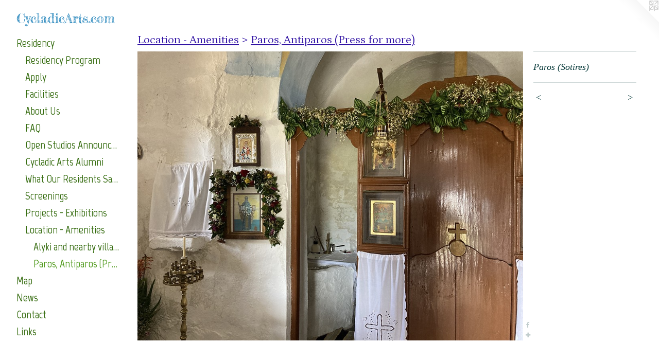

--- FILE ---
content_type: text/html;charset=utf-8
request_url: https://cycladicarts.com/artwork/5042126-Paros%20%28Sotires%29.html
body_size: 4221
content:
<!doctype html><html class="no-js a-image mobile-title-align--center has-mobile-menu-icon--left l-generic p-artwork has-page-nav mobile-menu-align--center has-wall-text "><head><meta charset="utf-8" /><meta content="IE=edge" http-equiv="X-UA-Compatible" /><meta http-equiv="X-OPP-Site-Id" content="66677" /><meta http-equiv="X-OPP-Revision" content="4595" /><meta http-equiv="X-OPP-Locke-Environment" content="production" /><meta http-equiv="X-OPP-Locke-Release" content="v0.0.141" /><title>CycladicArts.com</title><link rel="canonical" href="https://cycladicarts.com/artwork/5042126-Paros%20%28Sotires%29.html" /><meta content="website" property="og:type" /><meta property="og:url" content="https://cycladicarts.com/artwork/5042126-Paros%20%28Sotires%29.html" /><meta property="og:title" content="Paros (Sotires)" /><meta content="width=device-width, initial-scale=1" name="viewport" /><link type="text/css" rel="stylesheet" href="//cdnjs.cloudflare.com/ajax/libs/normalize/3.0.2/normalize.min.css" /><link type="text/css" rel="stylesheet" media="only all" href="//maxcdn.bootstrapcdn.com/font-awesome/4.3.0/css/font-awesome.min.css" /><link type="text/css" rel="stylesheet" media="not all and (min-device-width: 600px) and (min-device-height: 600px)" href="/release/locke/production/v0.0.141/css/small.css" /><link type="text/css" rel="stylesheet" media="only all and (min-device-width: 600px) and (min-device-height: 600px)" href="/release/locke/production/v0.0.141/css/large-generic.css" /><link type="text/css" rel="stylesheet" media="not all and (min-device-width: 600px) and (min-device-height: 600px)" href="/r17690737670000004595/css/small-site.css" /><link type="text/css" rel="stylesheet" media="only all and (min-device-width: 600px) and (min-device-height: 600px)" href="/r17690737670000004595/css/large-site.css" /><link type="text/css" rel="stylesheet" media="only all and (min-device-width: 600px) and (min-device-height: 600px)" href="//fonts.googleapis.com/css?family=Petrona:400" /><link type="text/css" rel="stylesheet" media="only all and (min-device-width: 600px) and (min-device-height: 600px)" href="//fonts.googleapis.com/css?family=Fredericka+the+Great" /><link type="text/css" rel="stylesheet" media="only all and (min-device-width: 600px) and (min-device-height: 600px)" href="//fonts.googleapis.com/css?family=Marvel:700" /><link type="text/css" rel="stylesheet" media="not all and (min-device-width: 600px) and (min-device-height: 600px)" href="//fonts.googleapis.com/css?family=Marvel:700&amp;text=MENUHomeRsidncyapwCtLk" /><link type="text/css" rel="stylesheet" media="not all and (min-device-width: 600px) and (min-device-height: 600px)" href="//fonts.googleapis.com/css?family=Fredericka+the+Great&amp;text=CycladiArts.om" /><script>window.OPP = window.OPP || {};
OPP.modernMQ = 'only all';
OPP.smallMQ = 'not all and (min-device-width: 600px) and (min-device-height: 600px)';
OPP.largeMQ = 'only all and (min-device-width: 600px) and (min-device-height: 600px)';
OPP.downURI = '/x/6/7/7/66677/.down';
OPP.gracePeriodURI = '/x/6/7/7/66677/.grace_period';
OPP.imgL = function (img) {
  !window.lazySizes && img.onerror();
};
OPP.imgE = function (img) {
  img.onerror = img.onload = null;
  img.src = img.getAttribute('data-src');
  //img.srcset = img.getAttribute('data-srcset');
};</script><script src="/release/locke/production/v0.0.141/js/modernizr.js"></script><script src="/release/locke/production/v0.0.141/js/masonry.js"></script><script src="/release/locke/production/v0.0.141/js/respimage.js"></script><script src="/release/locke/production/v0.0.141/js/ls.aspectratio.js"></script><script src="/release/locke/production/v0.0.141/js/lazysizes.js"></script><script src="/release/locke/production/v0.0.141/js/large.js"></script><script src="/release/locke/production/v0.0.141/js/hammer.js"></script><script>if (!Modernizr.mq('only all')) { document.write('<link type="text/css" rel="stylesheet" href="/release/locke/production/v0.0.141/css/minimal.css">') }</script><style>.media-max-width {
  display: block;
}

@media (min-height: 3876px) {

  .media-max-width {
    max-width: 4032.0px;
  }

}

@media (max-height: 3876px) {

  .media-max-width {
    max-width: 104.0vh;
  }

}</style><!-- Global Site Tag (gtag.js) - Google Analytics --><script async="" src="https://www.googletagmanager.com/gtag/js?id=G-3RJDKSYMLB"></script><script>window.dataLayer = window.dataLayer || [];function gtag(){dataLayer.push(arguments)};gtag('js', new Date());gtag('config', 'G-3RJDKSYMLB');</script></head><body><a class=" logo hidden--small" href="http://otherpeoplespixels.com/ref/cycladicarts.com" title="Website by OtherPeoplesPixels" target="_blank"></a><header id="header"><a class=" site-title" href="/home.html"><span class=" site-title-text u-break-word">CycladicArts.com</span><div class=" site-title-media"></div></a><a id="mobile-menu-icon" class="mobile-menu-icon hidden--no-js hidden--large"><svg viewBox="0 0 21 17" width="21" height="17" fill="currentColor"><rect x="0" y="0" width="21" height="3" rx="0"></rect><rect x="0" y="7" width="21" height="3" rx="0"></rect><rect x="0" y="14" width="21" height="3" rx="0"></rect></svg></a></header><nav class=" hidden--large"><ul class=" site-nav"><li class="nav-item nav-home "><a class="nav-link " href="/home.html">Home</a></li><li class="nav-item expanded nav-museum "><a class="nav-link " href="/section/481851.html">Residency</a><ul><li class="nav-gallery nav-item expanded "><a class="nav-link " href="/artwork/4970024.html">Residency Program </a></li><li class="nav-gallery nav-item expanded "><a class="nav-link " href="/artwork/5021152.html">Apply</a></li><li class="nav-item expanded nav-museum "><a class="nav-link " href="/section/508837-Facilities.html">Facilities</a><ul><li class="nav-gallery nav-item "><a class="nav-link " href="/section/513468-Courtyards%20and%20Gardens%20.html">Courtyards and Gardens 
</a></li><li class="nav-gallery nav-item "><a class="nav-link " href="/section/513457-Live%20-%20Work%20Studio%20-%20includes%20its%20own%20terrace%20.html">Live - Work Studio - includes its own terrace 

</a></li><li class="nav-gallery nav-item "><a class="nav-link " href="/section/513458-Living%20Space%20-%20medium%20.html">Living Space - medium 
</a></li><li class="nav-gallery nav-item "><a class="nav-link " href="/section/513461-Living%20Space%20-%20small%20.html">Living Space - small 
</a></li><li class="nav-gallery nav-item "><a class="nav-link " href="/section/513462-Shared%20Studio%20-%20for%20two%20artists%20.html">Shared Studio - for two artists 
</a></li><li class="nav-gallery nav-item "><a class="nav-link " href="/section/513454-Gallery%20Space%20.html">Gallery Space 
</a></li><li class="nav-gallery nav-item "><a class="nav-link " href="/section/513465-Common%20use%20kitchen%20%28with%20traditional%20wood%20oven%29%20and%20common%20use%20laundry%20area%2e%20.html">Common use kitchen (with traditional wood oven) and common use laundry area. </a></li><li class="nav-gallery nav-item "><a class="nav-link " href="/section/513470-Studio%20and%20Office%20of%20the%20Program%20Coordinator%2e%20.html">Studio and Office of the Program Coordinator. 

</a></li></ul></li><li class="nav-item expanded nav-museum "><a class="nav-link " href="/section/508885-About%20Us%20.html">About Us 
</a><ul><li class="nav-gallery nav-item "><a class="nav-link " href="/section/512974-A%20History%20of%20the%20Place%20.html">A History of the Place 
</a></li><li class="nav-gallery nav-item "><a class="nav-link " href="/artwork/4969678.html">About the Coordinator
</a></li></ul></li><li class="nav-gallery nav-item expanded "><a class="nav-link " href="/artwork/5037763.html">FAQ</a></li><li class="nav-gallery nav-item expanded "><a class="nav-link " href="/section/529676-Open%20Studios%20Announcements.html">Open Studios Announcements</a></li><li class="nav-item expanded nav-museum "><a class="nav-link " href="/section/526394-Cycladic%20Arts%20Alumni.html">Cycladic Arts Alumni</a><ul><li class="nav-gallery nav-item "><a class="nav-link " href="/section/538690-2024%20Cycladic%20Arts%20Alumni.html">2024 Cycladic Arts Alumni</a></li><li class="nav-gallery nav-item "><a class="nav-link " href="/section/538696-2022-2023%20Cycladic%20Arts%20Alumni.html">2022-2023 Cycladic Arts Alumni</a></li></ul></li><li class="nav-gallery nav-item expanded "><a class="nav-link " href="/section/530125-What%20Our%20Residents%20Say%20About%20Us.html">What Our Residents Say About Us</a></li><li class="nav-gallery nav-item expanded "><a class="nav-link " href="/section/526327-Screenings.html">Screenings</a></li><li class="nav-gallery nav-item expanded "><a class="nav-link " href="/section/481853-Projects%20-%20Exhibitions.html">Projects - Exhibitions</a></li><li class="nav-item expanded nav-museum "><a class="nav-link " href="/section/512278-Location%20-%20Amenities.html">Location - Amenities</a><ul><li class="nav-gallery nav-item expanded "><a class="nav-link " href="/section/513884-Alyki%20and%20nearby%20villages%28Press%20for%20more%29.html">Alyki and nearby villages
(Press for more)
</a></li><li class="nav-gallery nav-item expanded "><a class="selected nav-link " href="/section/513902-Paros%2c%20Antiparos%28Press%20for%20more%29.html">Paros, Antiparos
(Press for more)</a></li></ul></li></ul></li><li class="nav-outside1 nav-item "><a target="_blank" class="nav-link " href="https://goo.gl/maps/PY7qUnTDWbCcWEUm9">Map</a></li><li class="nav-news nav-item "><a class="nav-link " href="/news.html">News</a></li><li class="nav-item nav-contact "><a class="nav-link " href="/contact.html">Contact</a></li><li class="nav-links nav-item "><a class="nav-link " href="/links.html">Links</a></li></ul></nav><div class=" content"><nav class=" hidden--small" id="nav"><header><a class=" site-title" href="/home.html"><span class=" site-title-text u-break-word">CycladicArts.com</span><div class=" site-title-media"></div></a></header><ul class=" site-nav"><li class="nav-item nav-home "><a class="nav-link " href="/home.html">Home</a></li><li class="nav-item expanded nav-museum "><a class="nav-link " href="/section/481851.html">Residency</a><ul><li class="nav-gallery nav-item expanded "><a class="nav-link " href="/artwork/4970024.html">Residency Program </a></li><li class="nav-gallery nav-item expanded "><a class="nav-link " href="/artwork/5021152.html">Apply</a></li><li class="nav-item expanded nav-museum "><a class="nav-link " href="/section/508837-Facilities.html">Facilities</a><ul><li class="nav-gallery nav-item "><a class="nav-link " href="/section/513468-Courtyards%20and%20Gardens%20.html">Courtyards and Gardens 
</a></li><li class="nav-gallery nav-item "><a class="nav-link " href="/section/513457-Live%20-%20Work%20Studio%20-%20includes%20its%20own%20terrace%20.html">Live - Work Studio - includes its own terrace 

</a></li><li class="nav-gallery nav-item "><a class="nav-link " href="/section/513458-Living%20Space%20-%20medium%20.html">Living Space - medium 
</a></li><li class="nav-gallery nav-item "><a class="nav-link " href="/section/513461-Living%20Space%20-%20small%20.html">Living Space - small 
</a></li><li class="nav-gallery nav-item "><a class="nav-link " href="/section/513462-Shared%20Studio%20-%20for%20two%20artists%20.html">Shared Studio - for two artists 
</a></li><li class="nav-gallery nav-item "><a class="nav-link " href="/section/513454-Gallery%20Space%20.html">Gallery Space 
</a></li><li class="nav-gallery nav-item "><a class="nav-link " href="/section/513465-Common%20use%20kitchen%20%28with%20traditional%20wood%20oven%29%20and%20common%20use%20laundry%20area%2e%20.html">Common use kitchen (with traditional wood oven) and common use laundry area. </a></li><li class="nav-gallery nav-item "><a class="nav-link " href="/section/513470-Studio%20and%20Office%20of%20the%20Program%20Coordinator%2e%20.html">Studio and Office of the Program Coordinator. 

</a></li></ul></li><li class="nav-item expanded nav-museum "><a class="nav-link " href="/section/508885-About%20Us%20.html">About Us 
</a><ul><li class="nav-gallery nav-item "><a class="nav-link " href="/section/512974-A%20History%20of%20the%20Place%20.html">A History of the Place 
</a></li><li class="nav-gallery nav-item "><a class="nav-link " href="/artwork/4969678.html">About the Coordinator
</a></li></ul></li><li class="nav-gallery nav-item expanded "><a class="nav-link " href="/artwork/5037763.html">FAQ</a></li><li class="nav-gallery nav-item expanded "><a class="nav-link " href="/section/529676-Open%20Studios%20Announcements.html">Open Studios Announcements</a></li><li class="nav-item expanded nav-museum "><a class="nav-link " href="/section/526394-Cycladic%20Arts%20Alumni.html">Cycladic Arts Alumni</a><ul><li class="nav-gallery nav-item "><a class="nav-link " href="/section/538690-2024%20Cycladic%20Arts%20Alumni.html">2024 Cycladic Arts Alumni</a></li><li class="nav-gallery nav-item "><a class="nav-link " href="/section/538696-2022-2023%20Cycladic%20Arts%20Alumni.html">2022-2023 Cycladic Arts Alumni</a></li></ul></li><li class="nav-gallery nav-item expanded "><a class="nav-link " href="/section/530125-What%20Our%20Residents%20Say%20About%20Us.html">What Our Residents Say About Us</a></li><li class="nav-gallery nav-item expanded "><a class="nav-link " href="/section/526327-Screenings.html">Screenings</a></li><li class="nav-gallery nav-item expanded "><a class="nav-link " href="/section/481853-Projects%20-%20Exhibitions.html">Projects - Exhibitions</a></li><li class="nav-item expanded nav-museum "><a class="nav-link " href="/section/512278-Location%20-%20Amenities.html">Location - Amenities</a><ul><li class="nav-gallery nav-item expanded "><a class="nav-link " href="/section/513884-Alyki%20and%20nearby%20villages%28Press%20for%20more%29.html">Alyki and nearby villages
(Press for more)
</a></li><li class="nav-gallery nav-item expanded "><a class="selected nav-link " href="/section/513902-Paros%2c%20Antiparos%28Press%20for%20more%29.html">Paros, Antiparos
(Press for more)</a></li></ul></li></ul></li><li class="nav-outside1 nav-item "><a target="_blank" class="nav-link " href="https://goo.gl/maps/PY7qUnTDWbCcWEUm9">Map</a></li><li class="nav-news nav-item "><a class="nav-link " href="/news.html">News</a></li><li class="nav-item nav-contact "><a class="nav-link " href="/contact.html">Contact</a></li><li class="nav-links nav-item "><a class="nav-link " href="/links.html">Links</a></li></ul><footer><div class=" copyright">© Dimitra Skandali</div><div class=" credit"><a href="http://otherpeoplespixels.com/ref/cycladicarts.com" target="_blank">Website by OtherPeoplesPixels</a></div></footer></nav><main id="main"><div class=" page clearfix media-max-width"><h1 class="parent-title title"><a class=" title-segment hidden--small" href="/section/512278-Location%20-%20Amenities.html">Location - Amenities</a><span class=" title-sep hidden--small"> &gt; </span><a class=" title-segment" href="/section/513902-Paros%2c%20Antiparos%28Press%20for%20more%29.html">Paros, Antiparos
(Press for more)</a></h1><div class=" media-and-info"><div class=" page-media-wrapper media"><a class=" page-media" title="Paros (Sotires)" href="/artwork/5042123-Paros%20%28Koukounaries%20and%20shipyards%29.html" id="media"><img data-aspectratio="4032/3024" class="u-img " alt="Cycladic Arts, Artist run, contemporary art, contemporary art gallery Paros, Cycladic arts residency, artist in residency program, residency program Paros, artist opportunities, curatorial, writers, Greece, Cyclades, Paros,  " src="//img-cache.oppcdn.com/fixed/66677/assets/agBovxn3wtm3Xptj.jpg" srcset="//img-cache.oppcdn.com/img/v1.0/s:66677/t:QkxBTksrVEVYVCtIRVJF/p:12/g:tl/o:2.5/a:50/q:90/4032x3024-agBovxn3wtm3Xptj.jpg/4032x3024/2b74ad7cb9e81ac630bdccee620c9309.jpg 4032w,
//img-cache.oppcdn.com/img/v1.0/s:66677/t:QkxBTksrVEVYVCtIRVJF/p:12/g:tl/o:2.5/a:50/q:90/2520x1220-agBovxn3wtm3Xptj.jpg/1626x1220/0139bef52c604520873368fff41c792a.jpg 1626w,
//img-cache.oppcdn.com/img/v1.0/s:66677/t:QkxBTksrVEVYVCtIRVJF/p:12/g:tl/o:2.5/a:50/q:90/1640x830-agBovxn3wtm3Xptj.jpg/1106x830/65f41bdefe0fab6d6d8137e7b2be5387.jpg 1106w,
//img-cache.oppcdn.com/img/v1.0/s:66677/t:QkxBTksrVEVYVCtIRVJF/p:12/g:tl/o:2.5/a:50/q:90/984x4096-agBovxn3wtm3Xptj.jpg/984x738/1aa2f3ff9c1b42249af881e35211d929.jpg 984w,
//img-cache.oppcdn.com/img/v1.0/s:66677/t:QkxBTksrVEVYVCtIRVJF/p:12/g:tl/o:2.5/a:50/q:90/1400x720-agBovxn3wtm3Xptj.jpg/960x720/d4019564e8627d40ab26eb60b20eb884.jpg 960w,
//img-cache.oppcdn.com/img/v1.0/s:66677/t:QkxBTksrVEVYVCtIRVJF/p:12/g:tl/o:2.5/a:50/q:90/984x588-agBovxn3wtm3Xptj.jpg/784x588/ce1aa7ff7439b0aa549780fbc942c07a.jpg 784w,
//img-cache.oppcdn.com/fixed/66677/assets/agBovxn3wtm3Xptj.jpg 640w" sizes="(max-device-width: 599px) 100vw,
(max-device-height: 599px) 100vw,
(max-width: 640px) 640px,
(max-height: 480px) 640px,
(max-width: 784px) 784px,
(max-height: 588px) 784px,
(max-width: 960px) 960px,
(max-height: 720px) 960px,
(max-width: 984px) 984px,
(max-height: 738px) 984px,
(max-width: 1106px) 1106px,
(max-height: 830px) 1106px,
(max-width: 1626px) 1626px,
(max-height: 1220px) 1626px,
4032px" /></a><a class=" zoom-corner" style="display: none" id="zoom-corner"><span class=" zoom-icon fa fa-search-plus"></span></a><div class="share-buttons a2a_kit social-icons hidden--small" data-a2a-title="Paros (Sotires)" data-a2a-url="https://cycladicarts.com/artwork/5042126-Paros%20%28Sotires%29.html"><a class="u-img-link a2a_button_facebook share-button "><span class="facebook social-icon fa-facebook fa "></span></a><a target="_blank" class="u-img-link share-button a2a_dd " href="https://www.addtoany.com/share_save"><span class="social-icon share fa-plus fa "></span></a></div></div><div class=" info border-color"><div class=" wall-text border-color"><div class=" wt-item wt-title">Paros (Sotires)</div></div><div class=" page-nav hidden--small border-color clearfix"><a class=" prev" id="artwork-prev" href="/artwork/5042127-Paros%20%28Sotires%29.html">&lt; <span class=" m-hover-show">previous</span></a> <a class=" next" id="artwork-next" href="/artwork/5042123-Paros%20%28Koukounaries%20and%20shipyards%29.html"><span class=" m-hover-show">next</span> &gt;</a></div></div></div><div class="share-buttons a2a_kit social-icons hidden--large" data-a2a-title="Paros (Sotires)" data-a2a-url="https://cycladicarts.com/artwork/5042126-Paros%20%28Sotires%29.html"><a class="u-img-link a2a_button_facebook share-button "><span class="facebook social-icon fa-facebook fa "></span></a><a target="_blank" class="u-img-link share-button a2a_dd " href="https://www.addtoany.com/share_save"><span class="social-icon share fa-plus fa "></span></a></div></div></main></div><footer><div class=" copyright">© Dimitra Skandali</div><div class=" credit"><a href="http://otherpeoplespixels.com/ref/cycladicarts.com" target="_blank">Website by OtherPeoplesPixels</a></div></footer><div class=" modal zoom-modal" style="display: none" id="zoom-modal"><style>@media (min-aspect-ratio: 4/3) {

  .zoom-media {
    width: auto;
    max-height: 3024px;
    height: 100%;
  }

}

@media (max-aspect-ratio: 4/3) {

  .zoom-media {
    height: auto;
    max-width: 4032px;
    width: 100%;
  }

}
@supports (object-fit: contain) {
  img.zoom-media {
    object-fit: contain;
    width: 100%;
    height: 100%;
    max-width: 4032px;
    max-height: 3024px;
  }
}</style><div class=" zoom-media-wrapper"><img onerror="OPP.imgE(this);" onload="OPP.imgL(this);" data-src="//img-cache.oppcdn.com/fixed/66677/assets/agBovxn3wtm3Xptj.jpg" data-srcset="//img-cache.oppcdn.com/img/v1.0/s:66677/t:QkxBTksrVEVYVCtIRVJF/p:12/g:tl/o:2.5/a:50/q:90/4032x3024-agBovxn3wtm3Xptj.jpg/4032x3024/2b74ad7cb9e81ac630bdccee620c9309.jpg 4032w,
//img-cache.oppcdn.com/img/v1.0/s:66677/t:QkxBTksrVEVYVCtIRVJF/p:12/g:tl/o:2.5/a:50/q:90/2520x1220-agBovxn3wtm3Xptj.jpg/1626x1220/0139bef52c604520873368fff41c792a.jpg 1626w,
//img-cache.oppcdn.com/img/v1.0/s:66677/t:QkxBTksrVEVYVCtIRVJF/p:12/g:tl/o:2.5/a:50/q:90/1640x830-agBovxn3wtm3Xptj.jpg/1106x830/65f41bdefe0fab6d6d8137e7b2be5387.jpg 1106w,
//img-cache.oppcdn.com/img/v1.0/s:66677/t:QkxBTksrVEVYVCtIRVJF/p:12/g:tl/o:2.5/a:50/q:90/984x4096-agBovxn3wtm3Xptj.jpg/984x738/1aa2f3ff9c1b42249af881e35211d929.jpg 984w,
//img-cache.oppcdn.com/img/v1.0/s:66677/t:QkxBTksrVEVYVCtIRVJF/p:12/g:tl/o:2.5/a:50/q:90/1400x720-agBovxn3wtm3Xptj.jpg/960x720/d4019564e8627d40ab26eb60b20eb884.jpg 960w,
//img-cache.oppcdn.com/img/v1.0/s:66677/t:QkxBTksrVEVYVCtIRVJF/p:12/g:tl/o:2.5/a:50/q:90/984x588-agBovxn3wtm3Xptj.jpg/784x588/ce1aa7ff7439b0aa549780fbc942c07a.jpg 784w,
//img-cache.oppcdn.com/fixed/66677/assets/agBovxn3wtm3Xptj.jpg 640w" data-sizes="(max-device-width: 599px) 100vw,
(max-device-height: 599px) 100vw,
(max-width: 640px) 640px,
(max-height: 480px) 640px,
(max-width: 784px) 784px,
(max-height: 588px) 784px,
(max-width: 960px) 960px,
(max-height: 720px) 960px,
(max-width: 984px) 984px,
(max-height: 738px) 984px,
(max-width: 1106px) 1106px,
(max-height: 830px) 1106px,
(max-width: 1626px) 1626px,
(max-height: 1220px) 1626px,
4032px" class="zoom-media lazyload hidden--no-js " alt="Cycladic Arts, Artist run, contemporary art, contemporary art gallery Paros, Cycladic arts residency, artist in residency program, residency program Paros, artist opportunities, curatorial, writers, Greece, Cyclades, Paros,  " /><noscript><img class="zoom-media " alt="Cycladic Arts, Artist run, contemporary art, contemporary art gallery Paros, Cycladic arts residency, artist in residency program, residency program Paros, artist opportunities, curatorial, writers, Greece, Cyclades, Paros,  " src="//img-cache.oppcdn.com/fixed/66677/assets/agBovxn3wtm3Xptj.jpg" /></noscript></div></div><div class=" offline"></div><script src="/release/locke/production/v0.0.141/js/small.js"></script><script src="/release/locke/production/v0.0.141/js/artwork.js"></script><script>var a2a_config = a2a_config || {};a2a_config.prioritize = ['facebook','twitter','linkedin','googleplus','pinterest','instagram','tumblr','share'];a2a_config.onclick = 1;(function(){  var a = document.createElement('script');  a.type = 'text/javascript'; a.async = true;  a.src = '//static.addtoany.com/menu/page.js';  document.getElementsByTagName('head')[0].appendChild(a);})();</script><script>window.oppa=window.oppa||function(){(oppa.q=oppa.q||[]).push(arguments)};oppa('config','pathname','production/v0.0.141/66677');oppa('set','g','true');oppa('set','l','generic');oppa('set','p','artwork');oppa('set','a','image');oppa('rect','m','media','');oppa('send');</script><script async="" src="/release/locke/production/v0.0.141/js/analytics.js"></script><script src="https://otherpeoplespixels.com/static/enable-preview.js"></script></body></html>

--- FILE ---
content_type: text/css;charset=utf-8
request_url: https://cycladicarts.com/r17690737670000004595/css/small-site.css
body_size: 394
content:
body {
  background-color: #ffffff;
  font-weight: normal;
  font-style: normal;
  font-family: "Times New Roman", "Times", serif;
}

body {
  color: #073939;
}

main a {
  color: #7B9A39;
}

main a:hover {
  text-decoration: underline;
  color: #98bc4a;
}

main a:visited {
  color: #98bc4a;
}

.site-title, .mobile-menu-icon {
  color: #137BB6;
}

.site-nav, .mobile-menu-link, nav:before, nav:after {
  color: #366C10;
}

.site-nav a {
  color: #366C10;
}

.site-nav a:hover {
  text-decoration: none;
  color: #4c9817;
}

.site-nav a:visited {
  color: #366C10;
}

.site-nav a.selected {
  color: #4c9817;
}

.site-nav:hover a.selected {
  color: #366C10;
}

footer {
  color: #2962AB;
}

footer a {
  color: #7B9A39;
}

footer a:hover {
  text-decoration: underline;
  color: #98bc4a;
}

footer a:visited {
  color: #98bc4a;
}

.title, .news-item-title, .flex-page-title {
  color: #3113A4;
}

.title a {
  color: #3113A4;
}

.title a:hover {
  text-decoration: none;
  color: #3f18d2;
}

.title a:visited {
  color: #3113A4;
}

.hr, .hr-before:before, .hr-after:after, .hr-before--small:before, .hr-before--large:before, .hr-after--small:after, .hr-after--large:after {
  border-top-color: #27e5e5;
}

.button {
  background: #7B9A39;
  color: #ffffff;
}

.social-icon {
  background-color: #073939;
  color: #ffffff;
}

.welcome-modal {
  background-color: #FFFFFF;
}

.site-title {
  font-family: "Fredericka the Great", sans-serif;
  font-style: normal;
  font-weight: 400;
}

nav {
  font-family: "Marvel", sans-serif;
  font-style: normal;
  font-weight: 700;
}

.wordy {
  text-align: left;
}

.site-title {
  font-size: 2.125rem;
}

footer .credit a {
  color: #073939;
}